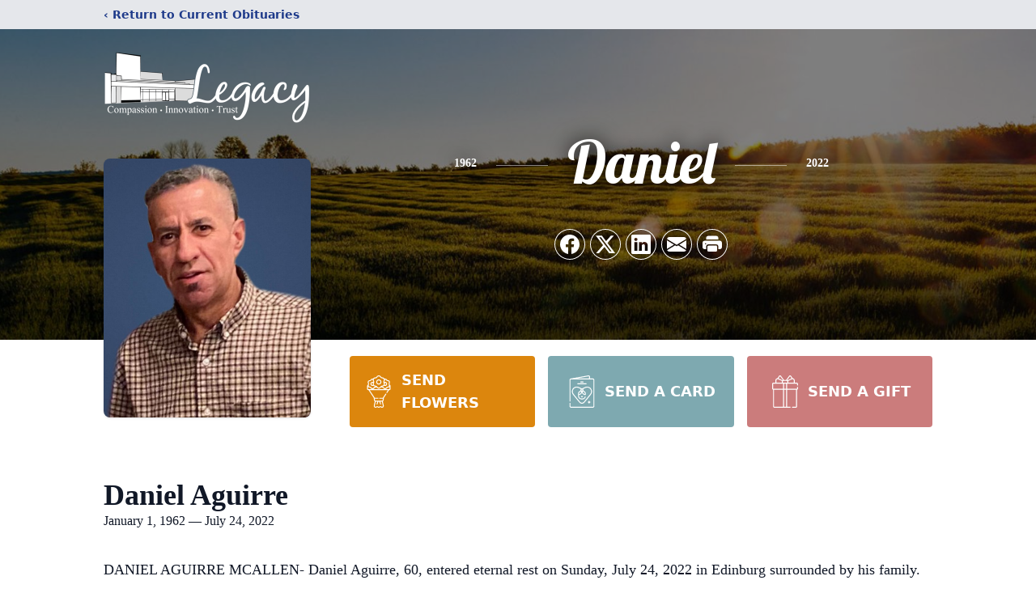

--- FILE ---
content_type: text/html; charset=utf-8
request_url: https://www.google.com/recaptcha/enterprise/anchor?ar=1&k=6LddvY8gAAAAAKxIws9zLKu5MmrhpouaCf_fTuX5&co=aHR0cHM6Ly93d3cubGVnYWN5Y2hhcGVsc3Jndi5jb206NDQz&hl=en&type=image&v=TkacYOdEJbdB_JjX802TMer9&theme=light&size=invisible&badge=bottomright&anchor-ms=20000&execute-ms=15000&cb=ruqyk3d9nnos
body_size: 45599
content:
<!DOCTYPE HTML><html dir="ltr" lang="en"><head><meta http-equiv="Content-Type" content="text/html; charset=UTF-8">
<meta http-equiv="X-UA-Compatible" content="IE=edge">
<title>reCAPTCHA</title>
<style type="text/css">
/* cyrillic-ext */
@font-face {
  font-family: 'Roboto';
  font-style: normal;
  font-weight: 400;
  src: url(//fonts.gstatic.com/s/roboto/v18/KFOmCnqEu92Fr1Mu72xKKTU1Kvnz.woff2) format('woff2');
  unicode-range: U+0460-052F, U+1C80-1C8A, U+20B4, U+2DE0-2DFF, U+A640-A69F, U+FE2E-FE2F;
}
/* cyrillic */
@font-face {
  font-family: 'Roboto';
  font-style: normal;
  font-weight: 400;
  src: url(//fonts.gstatic.com/s/roboto/v18/KFOmCnqEu92Fr1Mu5mxKKTU1Kvnz.woff2) format('woff2');
  unicode-range: U+0301, U+0400-045F, U+0490-0491, U+04B0-04B1, U+2116;
}
/* greek-ext */
@font-face {
  font-family: 'Roboto';
  font-style: normal;
  font-weight: 400;
  src: url(//fonts.gstatic.com/s/roboto/v18/KFOmCnqEu92Fr1Mu7mxKKTU1Kvnz.woff2) format('woff2');
  unicode-range: U+1F00-1FFF;
}
/* greek */
@font-face {
  font-family: 'Roboto';
  font-style: normal;
  font-weight: 400;
  src: url(//fonts.gstatic.com/s/roboto/v18/KFOmCnqEu92Fr1Mu4WxKKTU1Kvnz.woff2) format('woff2');
  unicode-range: U+0370-0377, U+037A-037F, U+0384-038A, U+038C, U+038E-03A1, U+03A3-03FF;
}
/* vietnamese */
@font-face {
  font-family: 'Roboto';
  font-style: normal;
  font-weight: 400;
  src: url(//fonts.gstatic.com/s/roboto/v18/KFOmCnqEu92Fr1Mu7WxKKTU1Kvnz.woff2) format('woff2');
  unicode-range: U+0102-0103, U+0110-0111, U+0128-0129, U+0168-0169, U+01A0-01A1, U+01AF-01B0, U+0300-0301, U+0303-0304, U+0308-0309, U+0323, U+0329, U+1EA0-1EF9, U+20AB;
}
/* latin-ext */
@font-face {
  font-family: 'Roboto';
  font-style: normal;
  font-weight: 400;
  src: url(//fonts.gstatic.com/s/roboto/v18/KFOmCnqEu92Fr1Mu7GxKKTU1Kvnz.woff2) format('woff2');
  unicode-range: U+0100-02BA, U+02BD-02C5, U+02C7-02CC, U+02CE-02D7, U+02DD-02FF, U+0304, U+0308, U+0329, U+1D00-1DBF, U+1E00-1E9F, U+1EF2-1EFF, U+2020, U+20A0-20AB, U+20AD-20C0, U+2113, U+2C60-2C7F, U+A720-A7FF;
}
/* latin */
@font-face {
  font-family: 'Roboto';
  font-style: normal;
  font-weight: 400;
  src: url(//fonts.gstatic.com/s/roboto/v18/KFOmCnqEu92Fr1Mu4mxKKTU1Kg.woff2) format('woff2');
  unicode-range: U+0000-00FF, U+0131, U+0152-0153, U+02BB-02BC, U+02C6, U+02DA, U+02DC, U+0304, U+0308, U+0329, U+2000-206F, U+20AC, U+2122, U+2191, U+2193, U+2212, U+2215, U+FEFF, U+FFFD;
}
/* cyrillic-ext */
@font-face {
  font-family: 'Roboto';
  font-style: normal;
  font-weight: 500;
  src: url(//fonts.gstatic.com/s/roboto/v18/KFOlCnqEu92Fr1MmEU9fCRc4AMP6lbBP.woff2) format('woff2');
  unicode-range: U+0460-052F, U+1C80-1C8A, U+20B4, U+2DE0-2DFF, U+A640-A69F, U+FE2E-FE2F;
}
/* cyrillic */
@font-face {
  font-family: 'Roboto';
  font-style: normal;
  font-weight: 500;
  src: url(//fonts.gstatic.com/s/roboto/v18/KFOlCnqEu92Fr1MmEU9fABc4AMP6lbBP.woff2) format('woff2');
  unicode-range: U+0301, U+0400-045F, U+0490-0491, U+04B0-04B1, U+2116;
}
/* greek-ext */
@font-face {
  font-family: 'Roboto';
  font-style: normal;
  font-weight: 500;
  src: url(//fonts.gstatic.com/s/roboto/v18/KFOlCnqEu92Fr1MmEU9fCBc4AMP6lbBP.woff2) format('woff2');
  unicode-range: U+1F00-1FFF;
}
/* greek */
@font-face {
  font-family: 'Roboto';
  font-style: normal;
  font-weight: 500;
  src: url(//fonts.gstatic.com/s/roboto/v18/KFOlCnqEu92Fr1MmEU9fBxc4AMP6lbBP.woff2) format('woff2');
  unicode-range: U+0370-0377, U+037A-037F, U+0384-038A, U+038C, U+038E-03A1, U+03A3-03FF;
}
/* vietnamese */
@font-face {
  font-family: 'Roboto';
  font-style: normal;
  font-weight: 500;
  src: url(//fonts.gstatic.com/s/roboto/v18/KFOlCnqEu92Fr1MmEU9fCxc4AMP6lbBP.woff2) format('woff2');
  unicode-range: U+0102-0103, U+0110-0111, U+0128-0129, U+0168-0169, U+01A0-01A1, U+01AF-01B0, U+0300-0301, U+0303-0304, U+0308-0309, U+0323, U+0329, U+1EA0-1EF9, U+20AB;
}
/* latin-ext */
@font-face {
  font-family: 'Roboto';
  font-style: normal;
  font-weight: 500;
  src: url(//fonts.gstatic.com/s/roboto/v18/KFOlCnqEu92Fr1MmEU9fChc4AMP6lbBP.woff2) format('woff2');
  unicode-range: U+0100-02BA, U+02BD-02C5, U+02C7-02CC, U+02CE-02D7, U+02DD-02FF, U+0304, U+0308, U+0329, U+1D00-1DBF, U+1E00-1E9F, U+1EF2-1EFF, U+2020, U+20A0-20AB, U+20AD-20C0, U+2113, U+2C60-2C7F, U+A720-A7FF;
}
/* latin */
@font-face {
  font-family: 'Roboto';
  font-style: normal;
  font-weight: 500;
  src: url(//fonts.gstatic.com/s/roboto/v18/KFOlCnqEu92Fr1MmEU9fBBc4AMP6lQ.woff2) format('woff2');
  unicode-range: U+0000-00FF, U+0131, U+0152-0153, U+02BB-02BC, U+02C6, U+02DA, U+02DC, U+0304, U+0308, U+0329, U+2000-206F, U+20AC, U+2122, U+2191, U+2193, U+2212, U+2215, U+FEFF, U+FFFD;
}
/* cyrillic-ext */
@font-face {
  font-family: 'Roboto';
  font-style: normal;
  font-weight: 900;
  src: url(//fonts.gstatic.com/s/roboto/v18/KFOlCnqEu92Fr1MmYUtfCRc4AMP6lbBP.woff2) format('woff2');
  unicode-range: U+0460-052F, U+1C80-1C8A, U+20B4, U+2DE0-2DFF, U+A640-A69F, U+FE2E-FE2F;
}
/* cyrillic */
@font-face {
  font-family: 'Roboto';
  font-style: normal;
  font-weight: 900;
  src: url(//fonts.gstatic.com/s/roboto/v18/KFOlCnqEu92Fr1MmYUtfABc4AMP6lbBP.woff2) format('woff2');
  unicode-range: U+0301, U+0400-045F, U+0490-0491, U+04B0-04B1, U+2116;
}
/* greek-ext */
@font-face {
  font-family: 'Roboto';
  font-style: normal;
  font-weight: 900;
  src: url(//fonts.gstatic.com/s/roboto/v18/KFOlCnqEu92Fr1MmYUtfCBc4AMP6lbBP.woff2) format('woff2');
  unicode-range: U+1F00-1FFF;
}
/* greek */
@font-face {
  font-family: 'Roboto';
  font-style: normal;
  font-weight: 900;
  src: url(//fonts.gstatic.com/s/roboto/v18/KFOlCnqEu92Fr1MmYUtfBxc4AMP6lbBP.woff2) format('woff2');
  unicode-range: U+0370-0377, U+037A-037F, U+0384-038A, U+038C, U+038E-03A1, U+03A3-03FF;
}
/* vietnamese */
@font-face {
  font-family: 'Roboto';
  font-style: normal;
  font-weight: 900;
  src: url(//fonts.gstatic.com/s/roboto/v18/KFOlCnqEu92Fr1MmYUtfCxc4AMP6lbBP.woff2) format('woff2');
  unicode-range: U+0102-0103, U+0110-0111, U+0128-0129, U+0168-0169, U+01A0-01A1, U+01AF-01B0, U+0300-0301, U+0303-0304, U+0308-0309, U+0323, U+0329, U+1EA0-1EF9, U+20AB;
}
/* latin-ext */
@font-face {
  font-family: 'Roboto';
  font-style: normal;
  font-weight: 900;
  src: url(//fonts.gstatic.com/s/roboto/v18/KFOlCnqEu92Fr1MmYUtfChc4AMP6lbBP.woff2) format('woff2');
  unicode-range: U+0100-02BA, U+02BD-02C5, U+02C7-02CC, U+02CE-02D7, U+02DD-02FF, U+0304, U+0308, U+0329, U+1D00-1DBF, U+1E00-1E9F, U+1EF2-1EFF, U+2020, U+20A0-20AB, U+20AD-20C0, U+2113, U+2C60-2C7F, U+A720-A7FF;
}
/* latin */
@font-face {
  font-family: 'Roboto';
  font-style: normal;
  font-weight: 900;
  src: url(//fonts.gstatic.com/s/roboto/v18/KFOlCnqEu92Fr1MmYUtfBBc4AMP6lQ.woff2) format('woff2');
  unicode-range: U+0000-00FF, U+0131, U+0152-0153, U+02BB-02BC, U+02C6, U+02DA, U+02DC, U+0304, U+0308, U+0329, U+2000-206F, U+20AC, U+2122, U+2191, U+2193, U+2212, U+2215, U+FEFF, U+FFFD;
}

</style>
<link rel="stylesheet" type="text/css" href="https://www.gstatic.com/recaptcha/releases/TkacYOdEJbdB_JjX802TMer9/styles__ltr.css">
<script nonce="EzU1SBFA7SSTmOamw5GsOw" type="text/javascript">window['__recaptcha_api'] = 'https://www.google.com/recaptcha/enterprise/';</script>
<script type="text/javascript" src="https://www.gstatic.com/recaptcha/releases/TkacYOdEJbdB_JjX802TMer9/recaptcha__en.js" nonce="EzU1SBFA7SSTmOamw5GsOw">
      
    </script></head>
<body><div id="rc-anchor-alert" class="rc-anchor-alert"></div>
<input type="hidden" id="recaptcha-token" value="[base64]">
<script type="text/javascript" nonce="EzU1SBFA7SSTmOamw5GsOw">
      recaptcha.anchor.Main.init("[\x22ainput\x22,[\x22bgdata\x22,\x22\x22,\[base64]/MjU1OmY/[base64]/[base64]/[base64]/[base64]/bmV3IGdbUF0oelswXSk6ST09Mj9uZXcgZ1tQXSh6WzBdLHpbMV0pOkk9PTM/bmV3IGdbUF0oelswXSx6WzFdLHpbMl0pOkk9PTQ/[base64]/[base64]/[base64]/[base64]/[base64]/[base64]/[base64]\\u003d\x22,\[base64]\x22,\x22YsOzwq1Ef3ZHw7tKF3LDoMOBw57Do8OZFWDCgDbDv0TChsOowpA8UCHDkcOxw6xXw5HDjV4oHcKJw7EaJA3DsnJ9wovCo8OLAcKmVcKVw7o1U8Ogw7LDg8Okw7JjVsKPw4DDrwZ4TMK/wpTCil7CocKeSXNqU8OBIsKbw5VrCsKEwoQzUUA8w6sjwrkfw5/ChQvDssKHOFM2wpUTw5ABwpgRw5lxJsKka8KwVcORwqsaw4o3wrzDkH96wrJlw6nCuCnCkiYLZAV+w4tSMMKVwrDCssOewo7DrsKCw4Enwoxgw5xuw4E0w4zCkFTCusK+NsK+WE1/e8Kjwph/T8OZFhpWRMOccQvCgBIUwq9zTsK9JEPCrzfCosKEH8O/w6/Dj0LDqiHDpANnOsOCw6LCnUlWfEPCkMKQJsK7w68Rw6thw7HCr8KeDnQ5J3l6DMKIRsOSKsOoV8OyYzN/Ag5AwpkLNsKufcKHZcO+wovDl8OZw780wqvCggYiw4g9w5vCjcKKRcKzDE82wobCpRQOUVFMajYgw4t8asO3w4HDpDnDhFnCsXs4IcO5D8KRw6nDrcK3Rh7DtsK+QnXDoMOBBMOHNzAvN8OwwrTDssK9wrXCmmDDv8OxKcKXw6rDusKdf8KMJMKCw7VeIlcGw4DClV/Cu8OLYFjDjVrClnAtw4rDmyNRLsK6wrjCs2nCmhB7w48pwq3Cl0XCnTbDlVbDpMKAFsO9w7RPbsOwM3zDpMOSw43DmGgGAMOkwprDq3/[base64]/wpTCln8Aw6tLS8OSwpw1wqA0WQd1wpYdCwkfAwDCisO1w5A/w4XCjlRDLMK6acKWwrlVDibCkyYMw4kBBcOnwpRXBE/[base64]/Cr8KHVcOMw4hMwq15w604CD/CqhwgURvCgC/[base64]/ChyTCkGkNdkbCmMKWP0t7WH1+w4nCnMKTJsO4w7gww7cVNFhRRcKtW8KAw6LDjsK3MMObw6pFwrPDpwjDjsOcw63Dn3M/[base64]/[base64]/CpcOvWxPDhW7CgjHCqC0Aw7TCjhTDuEXDgRrCisKvw5PDvnozUMKYwpfDqjEVwq7DikDDuSvCrsKHOcOYS1vDkcO+w4HDqkjDjTEVwp9/woDDpcKWCMKhXsKKfsOZwqUDw6h7wr1kwq40w4jCjk3Dn8Kaw7fDisKnw73CgsOVw7lpeTPDqmUsw6gEJMKFwoFjCMKmPx9Sw6RIwpxSw7rDml3DvSPDvHLDgmgiZQhYD8KUUE3CrsOLw7tUFsO5OsOPw5TCjGzCu8OYd8O/woAIwogfQFQqwp8WwqM/J8KqQcOSZRd+wozCp8OHwojCm8OJEsOGw4LDkcO/Y8K0AU/DnAzDvRbCgFfDscOgwoPDpMO+w6HCqAh8FwUtRsKcw6LDtAhUwq4QZRTDigrDicOhw6nCoDnDjB7CmcKZw7nDgsKtw7rDpwYcdcOIS8KwHRDDsC/CuWPCjMOoRS3DtyNtwqBPw7DCm8K/Tn16wrwYw4XCm3nCgH/Dox7DusODfQ7DqUEzJWEtw7E5w5TCh8OCIyB2w4hlWgkKOUorRGbCvcKgwr3CqlbCrWoXKzNgw7bDtUHDt1/CicKHNHHDisKFWzTCocKcOhMEHDdsNHtiO2rDhh9Rwq1jwoAQNsOAc8KEwpbDm0ZQPsOWTDjDrMKkwqDDhcO+wqrDh8Kqwo7DvRzDm8KfGsKlwolhw4PCuk3DmGnDpFcww4pIQcOLI3rDmsK3wrhIX8KFA0zCpgQSw5LDg8O7Z8KiwqlFAsK/[base64]/Cn2FxM3Ziw4tNw53CrsO9O8OOwo7CiMK1K8KmFcOGwqxaw6vCtE1cw51YwrdnT8OEw47Cn8K4VWHCu8OCwq0HIcOnwpTCo8KzKsKMwoZLaGvDjWFiw7nCtj/ChMKjM8KZOwJpwrzCnWcxw7BDYsKvbRDCssK/wqB+wq/DscOHUsODw65HFsKHO8OIw7Qzw6UBw6zDtMOBw7oRw6rDucOawrTDm8KqRsOpw5AOEnNuVcO6U1PCvz/CsjLDqcOjc3I8w7hmw5MDwq7Cuwgfw4PCgsKKwpElFsObwrnDhAgLwqklURzClEcnw7ZRGAF2RyrDrQ9tPUhtw61Kw6dnw5LCg8K5w5nDgXvDjBVyw6jCs0hjej7CocO6WRgzw7dbXiLCssO4wq7DiHTDkMKKwpZnwqfDs8OmLsORw7wcw4PDrsKXdMK7E8Ofwp/CswDClsOrfMKnw7Jmw6AaVcOzw5ADwqQFw4vDsyTDiGTDlyxAeMO8VcKucsOJw6oHfDYDBcKINhnDrAI9IcKfwr49GxgKw6/[base64]/DnmEFwqfDtihqJcKSRsKiSXXCuHHDpsKOEcKewpfDmsOWGcKWb8K/KTkUw4F1wqLDjQoSbMOQwrMcwp7Ct8KXFyLDrcOEwqg7BVDCnGV1wqbDhhfDssO0OcOlVcOfdsOlKhLDn00LCsKrLsOlwpTDjQ5db8OBwqJOIx3CtcObw4zCgMO2PEIwwpzComzCpT8fw74Cw61rwo/ChysMw4gtwpZtw5/[base64]/DpsOsw5wxwoxLwrvDqMKDw5zCkUvDuMKFQCFwCFJswop8wrBDdcO2w4zCkHUDCBLDt8Ktwp5jwrxqQsKWw79hV2vChlJxwrVwwonCsmvChXg3w67CvG7ClR/Cj8Omw4YYDhYEw7ZDN8KZf8KCw6bCr0HCuRzCnDHDkcOBw5jDn8KJYMOmC8O3wrtYwpIZHGNHfsOkIMORwo5XWwFnFngmfMK3F3F/TybChMKWwp0MwrsoLzfDjsOqdMKECsKKw4LDgcKIDgxCwrrCrBVwwrdDAcKke8K2wp/CilbCncOMfcKIwoFKSwHDl8Ogw4hOw5dLw6jCtsKIVMKdNANpbsKbw5PCgcO7wqo8dMOyw6vCj8KMR1BaNcKJw6oGwqIBS8Olw7Igw7E2U8Osw64BwqlpLMKYwrgXw7bCrzbDmQPDpcKww4Ilw6fDl2LDtQlpdcOvw5lWwq/ClsKOw5nChV7DrcKOw4B6QjTCvMOGw7TDnmXDl8Omwo7CmyPCl8KrVMOcf0oUPELDnzTCmsK3UcOYHsKwblVrZSpEw6oDwr/CgcKRLMOlI8Kiw6NXcwlZwqcBJxPDsjdgN3jCrGLDl8O6wovDpMKmw4IXCBXDscKSw57CsFQnw7wQNMKsw4HDhRfCsCkSJ8Oww7h9FHspBcOWJMKbARXDhw3CgRM1w5zChFxlw4rDlCBVw5XDlh8SVhgSPXLCkcK/LRBqa8K8fwkbwq5XLh8sR0ldEno5w4nDn8KnwpvDiE/DvgJlwqM7w4/CvUDCkcOdw6gSBTYODcOew5nDnnJDw53DscKoUlXDmMOfOcKLwrNMwonCvzk6S2gxLU7DimA+JsKOwr4nw4ZmwqBjwqnCs8Onw4V4TnEbHsK6w4dyccKHIMO4DwfDmFYHw4zDhVLDhMK1UjXDscO/wqDCnlQkwrfCusKTTMOnwqzDu04fIQXCpMKuw7vCvcKzCwRUZzEObMKzwr3CksKmw73DgGLDkirDosKwwpbDuEpHZMKrQ8OSaFZNd8OcwqR4wrIFUDPDkcOIVXh6dcKjwrLCuTdmw5FJJWV5ZGnCsCbCoMO0w5TDtcOEOxbCiMKIw5/DnsKQdjIZJFvCisKWTVnCh1gawoNWwrFsFybCpcOww6ZPCnQ5CcK8wo5PN8Kuw51KPXMmXS/DmQYhW8Oxwolywo3CoyfCpcOcwphXbcKmfn5SLUopwr7Do8OMe8Kvw4/[base64]/[base64]/w7VZwp8/[base64]/wq81CGwYwqBmwo7Cv8K7w4/[base64]/[base64]/CtcOnw7rDoBcdHRk+cW4Vw5FwwrxYw4Y0RcOQVMOTbcKeRkwoEiLCvHYsJ8OaGBpzwpDCrS41wpzCjhDDqGLDo8KJwpHChMOnAsOMZcKNPFnDvFLCgMK+w6jDicKRZCLCncOiE8KewqTDiC/[base64]/[base64]/[base64]/wqnDs8Osw4VVTcKwwq4hdRwBwpTDrsO7LQleXjQ0wrsdw6AxZsKyVMOlwoxTPMOHwogJw7gmwoDDuFtbw709w5hIYmQaw7HCthUWF8OPwqd1wpk3wr9jNMOBw57CgcOyw60IacKyNXzDiyfDpcOpwobDtXPCkEnDj8KGw6XCmS/[base64]/Gll2KsObWmBQwr3DjQEKbMK5w4YAw7TCs8KPwobCjcOtw6DCvBXDmnnCtcKTNnYSRi58wp7Cl1PDjWDCqiPCt8K+w5YFwrR4w6V4Z0ZBWSXCsFoLwq0hw4ZVw7vDoijDnCXDrMKzE15Lw7DDocOdw5HCgR/[base64]/DvFfCuyUhwrk8e8KTwpXDgMKJw4DCgj8wwpsELsOUwpbDhMK7WFRiwoYkLcKxSMKnw7U3OwLDs2gow5/Dh8KrRnMDUGrCgMKTBcOKwo7DucKhfcK1w5cuE8OIaS3DqXjDisKIH8OSw4bDn8Kdwo5FHwIzw4wNazTDjcKow5MhewHDmjvCisK8wp9JUBgFw6jCn1wXwoE5einCmcOQwpjCh1dhwr5QwpvCoR/Diy9Yw6LDrTPDj8K2w5Y6dsOtw77CgGLDk2nDkcKgw6MxVWBAw4gtwqtObMOtJ8KKwrLCgCPCkTvCqsK/[base64]/CjsODw5/[base64]/CrVpjXsKmfS5CYcKHw6nCjsKOXGvDvCrDryzClcKew7hJwpo4YcOywqXDscKVw58mwod1LcOJKgJEwqUjMGDDqMONFsOLw5HCk1gkNyrDsxHDi8K6w5/ClsOJwoLDqxMIwoPDh1TDk8K3w7s8wofDsgp0T8OcFMK2w43CisOZAzXChEEOw4LClsOwwol+wpvCkkbDjMKsfSYbLz8LdTcMecKTw77CiXIERcOEw5IQIMKYZUnCqsKZwp/CgMOSwqt/HWMiAHorcy9qWMOTw7EgBDTCjMOeDMOXw5kWfnLDsQjCigHDgcKhwpXChUpiWnA+w5ljdTnDnBphwqV7BcK6w4vDsVXDvMOTw4Jlw77CmcO4U8KKQ0XClMOcw7nDnMOgT8OMwqbDgsKow7c2w6chwqVnw5zCkcOaw4ZEwo/DicOBw7jCrAh8LsOkRMO2b2/DvllXwpXCq3kpwrTDlClqwoElw6fCrSbDq2hHV8KTwrVZF8O1OcK+AsKlwqspworDrxvCicO/[base64]/[base64]/CgUYNR8KKw5NUdsKkw6kfwqB6YcKwwrQLPTwmw6VMQ8KPw6pmwrvCiMKHIFDCu8OKZi4nw6sew71DRQ/[base64]/CnsOKw4Zsw4nDgsKtWgHClFR+wo3DjMKBw69Beg7Do8OBfMOdw5EBHcOew4vCqsONw5zCi8O9AMOJwrDDgcKFfRsZRCxMP2oOwpw4SEJGBXoaP8K+M8OwR3rDlsOKIjk8w57DkTnCpcKPOcOYAcOrwonDr2s2QSYXw7RsRcOdw6MCJsKEw7vDmk3Csho/[base64]/CnMK7wq/[base64]/CvUhDw7LDrsKeScKDB8OHw4XDo13CmDF+wrrDhsK2L2/CvWQlWEXDjUUNFwF3XibDhnQPwpYywrtafSVEw7BbIMKDJMKXF8KPw6jCrcKKwqDConvCozNuw5BCw7IbMT3CsXrCnmccO8Otw6MdeHzCo8OSe8OvM8KOTcOtL8O4w5rDsmnCrk/Dj2BsAcKKacOHM8OYw5h6IwEsw593XBZGa8O+YhQzIMKTcFgbw6PCghYdNyYRbcOkwrU0cFDCmMOsIMO6wr7DnQMoVsKSw6V9fMKmITYQw4dUaBzCnMOlU8O0w6/DvGrDi05+w7dUI8KvwrrCuEVnccO7wo9QKcOCwqhIw4rCs8OdJCvCksO9G0HCqHEMw6UrE8KrYMKiSMKnwpw8wo/CuCYLwpgHw6EhwoUZwp5HB8OhI3QLwoRuw7oJKhbDksO6w4XCjg0bw7x8fsO7w7XDnsKPWT9cw4/CpADCoHPDr8OpRyINwqvCh28cwqDChQ5NXWrDisOZw4A/wo3ClsOPwrQjwo0WJsO5w4TCsm7Cq8OlwqrCjMOcwpdnw6EqKzHDhhdNwoJOw5VwGyjCvi91IcOoSCwZfgnDucKvwpXClHHCssOVw5d8OMKUIsKGwoA2wq7CmMKqRsKhw50+w7UBw75BelrDmgFLw40XwpUTwqLDrcO5L8OkwpTDrTo/w4wgesOkZHvDihAMw4sTIGNIw5jCrxl8YsK9dMO7Q8KoA8KlSkbCtibDqcOsP8K2DiXCryPDm8KSGcOZw5lOecKkc8Kdwp3CmMOewosdS8OOwr3CpwHCp8O/woHDscONJg4dMwLDiWbCvzcBI8K7HQHDgMOzw7ANHhgEw53CjMK1fnDCmExAw6fCthFdMMKcSMOaw5BmwqN7bAY+wqfCoAPChMK6GkBWYgcuPWTDrsOBdD3DvRXCo0YwYsOdw5bDgcKCFwV4wpIowqDDrxQGYgTCnk8Vwo1Vw6N+TmMUG8OSwq/CjcK5wpxFw7rDh8KQBjvCo8O/wr5Ywp/CjU3Dn8OAFDbCtsK1w6Fyw5YSw5DCkMKWwp4Fw4DCm2/DhMO3wqtBNjzCtMK7bULDs0Z1RBLCtcKwBcKDXsKyw51XF8OFw5d4X29AKTfCsy5zGAp4w7JeFn8VViYDT31/w7Vjw7IRwq4bwpjCmx06w6YtwrxzbMODw70tEMKFG8Kfw5F9w60VOFxVw7l9UsKuw69Mw4DDsmVIw6JsYcKWcihHwpzCqMOjdsOAwr4qDwYjNcKqL0/DvzRRwpHDjMOWGXfCohrClcKRIsKSSsK9esOzw5vCmA8bw7gVwp/Dii3Cr8OlEsO5wpTDlMO1w5sQwoV3w6wGGm7ClsK1PcOeMcOOW3/DmF/CuMKRw4HDkgYRwpkCwo/DpsOnwqNjwp/Cp8OGecO2RMKHFcOZTm/DvXd+wpTDkWBWcQzCg8OxHEd6OMONDMKPw6hLGGrCjsKcA8O0LxLDj2HDlMKLw4DCkTtawpMow4dFw4DDpivCs8KUEwwiwqYxworDrsKyw7LCpcOnwrZWwo7DgsKQw4zDi8O0w6vDpwPDl2VPIT4QwqvDhMOcw5c3ZmE4ATLDgyUBG8Kxw548w4LDmsK/[base64]/CqMOAVgnDkUZ5HmzDl8OCMcOuIUIZUMOVAmrCi8OQHcK1wrfCrMOxLcKNw6/[base64]/Ct8KeRsKANi0MW3XClsOUQ8K5Q2BWw4/CpRYdesObLBdUwrfDmMOQV13CmMKpwpBBPMKMcMOHwpFXw4hNSMOuw6MhFC5HVwNecnHClsK0EMKsG1vCsMKCEsKEAl4owoPDosO0T8ObPi/DhsOBw4AQJMKVw5xNw6YNURptFcOGLEPCuiTCnsOwG8OtAinCv8OuwoJPwoc/wofDrMOawqHDhWwZwp0kwot/V8KtN8KbZh40eMKmwqHCgXstXHvDj8OSXQ5sOMKcXTUnwpV7ClzChsK/[base64]/[base64]/Rw7CvFfCmBhNN8KZW1nDjAvCsRjCinrCqWbCpkw2YMK3ZMKbwoXDocKLwo3DnQvDn1TCqU/CmMOkw4gwKTXDiWbCnxvChMKnNMORw49bwqsteMKdUmNTw65bXHx/[base64]/CncOyw7TCsMK1woIMNTwuw68zwonDrsKVw58Wwps8wo3ChBw7w6wyw6Jew5cNw4gQwr/CjcKoADPCt2FYwphKWgoVwoTChMOsJMK4Ik/[base64]/wrbCm8K8wrfCqcKIw7/[base64]/CgGNvKFIFBWjCoiBCORvDmzHCgHhOw4HDu1FTw67DrcKKY3Nkwr3CgsKKwoJ/wrJCwqdudsOaw7/CiArDqATCkSBYwrfDiCTClsO4w4IfwqQxGsKEwpvCusO+wrZrw6wGw57DoDXCnSZNRxTCrMOKw4TCrcKUNMOGw4LDgXjDhsOrQ8KDG1J/w63Cr8KSEX0oRcKwdxs+wrcOwooAwpgXWcK+PVTCqcOywqMfdsOlQDF8wr8GwonDvAZfXsKjBRHCnsOeMmTDm8KTIV1tw6JTw64zIMK/w5TCtcK0EsKdK3Qcw7bDoMKCw6sBF8OXw4wPwo/[base64]/DkMKQNMOhFcKrAsOPwrdKwrzCojjCjArDlhcgw7PCs8KHUh9kw4J+ecO9d8OMw6VUQcOtOUdMQHUdwpItFifDkyrCucK0TUzDo8OkwqfDhsKHCh0jwo7CqcO5w4nCn1jCoCIubi9sOcKiKsO0LcOpVsKjwoMDwojDjcOzIsKUUS/[base64]/DlcKoBsOuEl7CiDZvw6/CsRrDocK/w4I7J8K5w4rCsQgPHFDDtQRGTmvDm1g2w5LCg8KKwq9VbGtJIsKbwrbCmsOvVMKMwp1nwrctPMKvwpoUE8KuJmtiG21Gwo3Dr8OOwq/[base64]/CnyjCowPDhEU8TiQVwqrCoXQFLGbDjX7Dq8OCNB1aw7JnMTQmNsKrTMOkbH/ChCLDu8Ouw6N8wqNeVXZMw4oEwqbCgDPCu0A2PcOCemdkw4ITecKPKcK6w4vClBdcw69uw4bCnRbCt2/[base64]/Dh1hywqAlSWbChRl0w49Uwo5Rw7ImXTzCswjCqsOEw7jCvcKcw4XCrUfDmcOgwpxbw5pow4koSMOiZ8ORQcKPdyfCk8O5w57DkwnCrMKOwqwVw6TChVjDlMKWwoXDk8OQwpvCm8OhccKtDMOGZWokwp0qw7h5E1/Cp3nCqkHCq8OKw7QFWsOwe2ULwqwfDcOrBg4Iw6zCh8KAw7vCvMK4w5sRacO+wqLCiyTClcOUQMOGGhvCncKLXBTCqMKuw6d3w5fCusOTwoETFj/CksKKZGUqw5LCsRVMw6LDvRZcb10Pw6dzw6NnRMO5KXfCohXDo8OZwpXDqC8Tw6LCg8Kjw63Cp8OFWsKjQ0rCv8KPwpvCkcOow5BLw73CrQsMeW0uw4HDv8KSMgImPMK5w7oUemrDs8OPSx/Dt3JnwqNswoJ6woMSNA0XwrzDs8K6aRXDhD4IwqTClEJ7dMKAw5jCl8Kxwp5Yw6t1FsOrd2zDrDbDpBAxKsKqw7Azw6TDmHV5wrNSEMKzwqPDusOTAx7DkipAw4jCvB91woZRaX/DjivCncKQw7PCjWTCphLDpws+XsKmwpXCmMK/[base64]/Cuwd3CMK9UsOkF2/DicKPCmF3wrgyesOfEF3Cp1NOwp9lwoI7wq1uQkbCnhfCkn3DhRvDm2fDtcORDmNbaDUwwo/Crn44w5DDgcOXwq8xwo7CucOqRBxew6Q1w78MXMOUeyfCgWHDlcOiYhVrQhDDqsKRIxHDq0hAw4k3w71GLR83Y1TCnMK5blrCrMK1UsKsWsO6wqZwRsKAVEMOw4zDrS3DvQMbw5oSSAdAwqtswprDu3TDlDFlDUVowqfDqsKNw7YBwrQ5NcK/[base64]/CrQrCssOKwrHDhMODBMK+QyrDh1TCvBbDo8K+wrXCq8OSw5ZOwqMQw7LDvk/CtMOowpHCi03DksKfJkEkw4cVw4ZgCcK2wqNOQcKUw7bDuTXDknfDiy0mw4k0wqHDognDncKQcsOXwovDi8KGw7E1KRTDkysGwrBwwp9ywq9Gw4Z/CsKHHSPCs8Oyw5vCmMK5UTdBwpgOXhsCwpbDq0fCrSU9RMO3U37DnXbDg8KcwqbDtxQVw7/CocKKwq8Xb8KiwpHDpRHDjAzDux46wo/Dj0bDtUogGsOPAcKzwpLDmyPDsTnDgcKiwoQkwoYPPcO2w5orw4wtfcKNwrkOFMOaYmB8WcOWUMO5Sy54w50bwpLCosOuw75LwpLCqinDiVxMKzzCtT/Dk8O8wq9Uwr3DvgDCsC02wpXCiMK5w43CtFELw4jDryXCi8KxTcO1w4fDucKEw7zDtRMvw59pwq3Cl8KvAsKowrvCvjUtCglQbcK3wqV/dhAvwpsfccOIw7bCnMOmRC7DtcOqBcKfTcOLREMUwrPDtMKSaG/[base64]/CvsKIWMOuQG/CmHhTLMKnw7fCjW4ew6nCvi/Cq8OgecOsNWAPcsKkwpZMw4U1asOSXcOINw7DrMOCajIowpDCkm1TM8O6w4DChsOdw67DscKhw6sRw7g5wqUVw4FOw47CuHxAwrdpEAPCrcOCWsOSwo1Jw7/DsiJmw5dqw4vDkAfDkhTCnsKNwr56O8OZE8OMBi7DrsOJCMK0w7g2w43DqjYxwq8DBjrDix5Uwpk5PRlcQR/CssK/w73DoMOdcAwHwpzCsmgORMOuQD5nw480wqXDjlrDv2DCtF3CoMOVwokXwrNzwrzCkcO/S8OdJzLCg8K/w7Vcw6how6l1w5RPw4wxw4RKw4coCl1Ew5ctBXNJTjDCrn8Dw5vDjcKaw63CnMKfFsO3McO+w6V5woh6Rk/[base64]/CsK9w683JWjDsl1kdy/[base64]/SsO4O21/OsOuw4PDuGwtwowlHUHDuWtbwrzCpHnDhsKNJjt8wqfCmUIJwrDCowVLQCPDiA7Dnh3CtsORwpXDtsOUf07DhQ/DlsOALjRRw43CmXJewpYNScKkEsOpRxZawrhAfMOHH2sawpR+woPDmsKjQMOnZlrCiQrCiFfDtmrDnMOUw7TDoMODwo9DGcOaOR5deQ4OHwfDjRvChy/CsnnDlGMPC8K5A8OAwpPCiwTCvGPDiMKYdw3Di8KrfcOawprDncOhccOnEcKuw7IbOhsyw7nDlF/CnMK/w73CjCPCoyXDqQF7wrLCvcKqwqZKccORwrnDrizDgMOkbR/CsMKOw6d/[base64]/wo4Cw6LDvxRXa2fCkcKYw5o9w6cDJQwRwpHDrcKVDcKEVCfCoMOqw7rCgcKiw4nDrcKewoPCqQ3DscKUwrMjwo/ClcKfCXzCpA8LbsK/wrrDqsKIwrcow4Q+WMOrwqB5I8OUfMO0wqXDhD03wrTDpcKYCcKpwr9IWlYuwpkww7/CscKsw7jCiDTCr8KnXh7DrcKxwoTDjHJIw45fwooxZMK7w5JRwonCpSFqWQVPw5LDmgLCrCEkwpwdw7vDtsKNLsK0wrQ7w7lpLMOCw6NmwpsAw4HDjHXCoMKAw4cHMyd3w6dUHxjCkWPDilQHGChPw4dgOUVJwosYAMO0QcK2wrXCsEfDlMKZwpvDscK/[base64]/Dh1HDkjpgFsOBw5/CscKlHB7DhsKAYBbDrsKJZzrCocObaXDCgyEWMMKuYsOrwoPCgsKkwrzCn0/DhcKlwolNH8OZwrB1w6jCnCvDrCTCnMKbRhDCtjnDl8OoEGHCs8Omw53Dv1RhM8O2YgnDrcKoXcOPVMKww5Nawr00wqfCjcKdworClMKIwqpzwpTCi8OVwprDrWXDlHxzDg4TdhJ6w7NbY8OHwq58wrrDq2kUEVTCpVVOw5VJwohfw4bDsBrCoGs5w4LCsGc8wq/CmQ7Cj2xhwoMDw6VGw4AUfm7Cm8Kre8KiwrLCrMOew4Z7wo5UOBo0DhNuV3nClTMmJcO3w6zCnSwbOw/CqzUoZsO2w7fDnsKWNsO6w6Bswqsqw4TCr0F6w6xreiE3anpPH8KbV8Oawoh6w7rDrcKLwp15N8KMwpgbB8OUwpoHGwA7w6tow5nCmsKjN8O2wp3DvMO1w4bCvsO2KWsXSjjChwZSCsO/wqTCkjvDkyzDvxrClcOJw7gaZXvCvVbDqsO7O8OCw7MDwrRQw5DCp8OtwrxBZmHCk0BMXgkiwrfDisOlLcOXwo/Cti9WwqsQIDfDisOaRcOkN8Kbf8KNw73DhFZaw7zCusKSwptWwpLCi2zDhMKUQsOBw4h7w6fClQfCl2pRRjbCssKmw4RLc0LCuX3ClcKneF/[base64]/DnsKBwrbCuHLDgMKIwp4IBMKpw4teXi3DusKKwpLDiz7Cl3LDjMO5BGfCocOGX2TDhMKdw5EdwrHCoy5+wpDCpEPDsh/ChMOJw7DDq1MlwqHDg8K7wrDDuDbChcO2wr7DmsORKsKJNS5IHMO/[base64]/woJhdxcywqvCmFLChmTClgbCnwteKMOpNU0Iw5hawp7DusKNw6jDh8KQSSZNw6/DnjBKw78qQ2pYTGXDmhrCkiPClMKQwq0pw6vDgsOdw6YfGhY7TMOhw7DCiQjDqGjCpsO6FMKGwo3CrmXCnsK4D8KGw4IPPgMlfcONw4pTNxfDhsOsE8KFw6/Dvmk7BiDCrmU0wqxew5HDjAvCh2dDwqbDi8OjwpYYwq3Ct1UYPMOVckMCwqsjH8K/XQTCkMKTRzDDu1xgwp1PbsKcCcOww65zcMKbcCbDgFpPw6Y4wp9oEAgUVcKlTcKuwpdCWMKhGcO9OFgpwojDtx3DlsKKw45OMVUwbQsCw6/DkMOxw6zCmcOkTD7DoGFwUcKTw6IBYsOlw7fCvgkCw5HCmMKqQwVzwqoeVcOYDsK5wrVXPG7Dl38GRcOOAxfChcO1W8OeXAHCg1TDssOMI1BXw6RTw6rDkRfCmQjCoRnCt8Ozw5PCicKwPsO9w7NgLcKow6NIwod0SsKyGSvCrF19wqrCv8ODw57CqnjDnk/DlDUeK8OgdcO5ElLDssKew5ZNw517QHTCkH3CmMKowqnChsK8worDmsOMwpjCpXzDpCwgGHTDowJTwpTDg8KoVF90OAJ7w6LCmMOCw5sVbcOIR8KsIkcbw4vDg8OvwoDDlcKDXSvCmMKEw6lZw4DChSAeDMKcw6ZCIT/DjsO1H8OdE1TCmUs0TGVkasOdb8Kvw7ICLcOyw4rCgEpDw4HCp8Kfw5zDgMKdwqHCmcKgQMKgf8Ocw4hyY8Krw6UWM8O/[base64]/DgMK2SD7Ch8OHwpk+wokGPcOnHMKpfFDCjXHChDM9w5hfaS3CocKWw4nDgcOsw6fDmMOaw48ywo9Hwo7CvsKQwqbCr8OswrkGw4HCmjPCo1B6w7HDlsKDw7fCl8OTw5vChcKWEVXDj8K/aVVVGMKmFMO/[base64]/CvMK0wprDgyRbRiNEwoNSPsKdw55rSsKjwpRowpAKScORPlZnwpXDq8OHKMO1w6kUVDbCml3CkgbDoiwwH0/CtS7DssOLclAZw45mwozCuEt1ZxQPUMKZDibChMOLQsOAwpNZWMOnw5cJw6rDs8KWw6cTw59Lw5YSf8KZw6sXLUHDpzxcwoxhw77CisOeZigPT8KPNx3DljbCsTlkLRcgwoNewqLCrFvCvzbDjEt1wobCuHvDmzZBwpdVwoLCtifDnsKUw44iFmYhMMK6w7/CqMOLwqzDrsOywobCpEMWbMOCw4pDw5HCq8KSAFRwwo3DllEFR8K2w7/CtcOkO8O7w6odFcOKEMKDN3IZw6whDMO+w7jDtgnCgsOsZCNJTBoHw63CtxBXwqLDrh5TAMK9wqx5FcO2w4TDinTDtMOewqnDlmRnMAvDosKyKX3DvWhfAjrDg8Ogw5PDnsOqwqvDuAXCnMKbMSLCvMKLw4tKw6XDomZQw4YOB8KucMKlw6/DkcKjfUViw7bDl1UkcDxeOcKXw51rQ8O6wq/Ci3rDihsid8OeRSnCo8Oww4nDjcK5w7vCulxSW1twbQ8kPcKCw7EESUDDicODXsKpfmfCi0/[base64]/wqDDisKcHsOSOcOXwrPCoWfDt8OHGRTDvcO/XMO7wqDCgcOjbArDhwnDoXLCu8OaAMO0NcOXW8O7w5QzUcOTw7zCm8OpRDrClCkgwrLDjQ8gwowHw4jDo8KBw6ogLsOpwpfDmELDrUPDncKNMF5Ed8Ovw6/Dg8KZCEt/w43Cj8KYwphAMsOiw4fCpVFcw7HDlxYRw63DmSg+wqhWGcK+wr0kw4Zzd8OPZDfCvRYeJMKfwo7DksOrwq3CpMK2w6B4SGzCssOvwrHDgC0VIMKFw6BKXcKaw4NbbcKEw77CgVQ/wp5NwrrDigRHS8KVwpHDi8KlcMKOwpDDn8O5acKvw5TDhHJfZTZffSvCq8OGw6ZlMcKnKhxTw7TCq2XDuTXDolEeNMKvw5QdfcKDwo4xw47DjcOzLHvDusKfd0PCmlbCkMKQGcKZwpHCjUYWw5XCo8Orw53CgcKuwrfCrwIlE8ODf015w4bDq8K/[base64]\\u003d\\u003d\x22],null,[\x22conf\x22,null,\x226LddvY8gAAAAAKxIws9zLKu5MmrhpouaCf_fTuX5\x22,0,null,null,null,1,[21,125,63,73,95,87,41,43,42,83,102,105,109,121],[7668936,527],0,null,null,null,null,0,null,0,null,700,1,null,1,\[base64]/tzcYADoGZWF6dTZkEg4Iiv2INxgAOgVNZklJNBoZCAMSFR0U8JfjNw7/vqUGGcSdCRmc4owCGQ\\u003d\\u003d\x22,0,0,null,null,1,null,0,0],\x22https://www.legacychapelsrgv.com:443\x22,null,[3,1,1],null,null,null,1,3600,[\x22https://www.google.com/intl/en/policies/privacy/\x22,\x22https://www.google.com/intl/en/policies/terms/\x22],\x22q4ONxbBWvTw7NDvc7lkVL4+WiNZGz/l04Xz9arTRaww\\u003d\x22,1,0,null,1,1764504796249,0,0,[141,219,174],null,[230,17,231],\x22RC-_GYNa0CJbgsMAw\x22,null,null,null,null,null,\x220dAFcWeA4CBoWK6w0UI12mV1-2Wa8ZBXA2mw82KocLtkEZZG4Upev9nZd8XOySwPpya7l6SxyY5BDQ6A0OIt-J7koKbNbQhTII0g\x22,1764587596293]");
    </script></body></html>